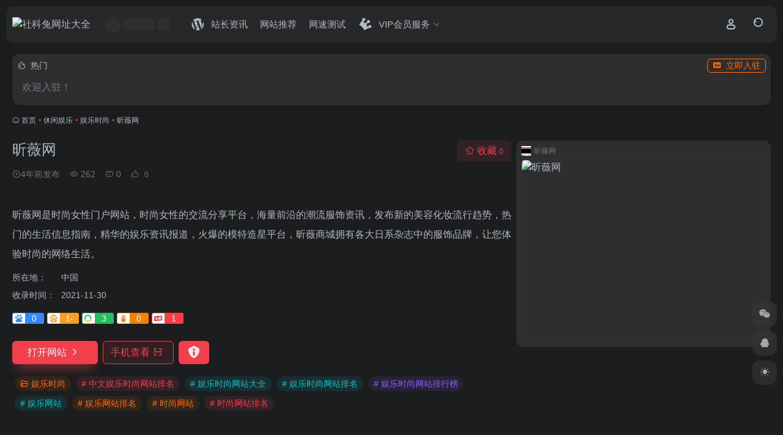

--- FILE ---
content_type: text/html; charset=UTF-8
request_url: http://www.cq2.cn/sites/1701.html
body_size: 14831
content:
<!DOCTYPE html>
<html lang="zh-Hans" class="io-black-mode">
<head> 
<meta charset="UTF-8">
<meta name="renderer" content="webkit">
<meta name="force-rendering" content="webkit">
<meta http-equiv="X-UA-Compatible" content="IE=edge, chrome=1">
<meta name="viewport" content="width=device-width, initial-scale=1.0, user-scalable=0, minimum-scale=1.0, maximum-scale=0.0, viewport-fit=cover">
<title>昕薇网官网 - 昕薇网是时尚女性门户网站，时尚女性的交流分享平台，海量前沿的潮流服饰资讯，发布新的美容化妆流行趋势，热门的生活信息指南，精华的娱乐资讯报道，火爆的模特造星平台，昕薇商城拥有各大日系杂志中的服饰品牌，让您体验时尚的网络生活。-社科兔网址大全</title>
<meta name="theme-color" content="#2C2E2F" />
<meta name="keywords" content="昕薇网,ixinwei.com,抖音里面最火28首歌,小鸟酱,古风歌曲,熟女系列的巅峰之作番号,鬼故事短篇超吓人,中文娱乐时尚网站排名,娱乐时尚网站大全,娱乐时尚网站排名,娱乐时尚网站排行榜,娱乐网站,娱乐网站排名,时尚网站,时尚网站排名,娱乐时尚,昕薇网官网,昕薇网推荐,昕薇网分享,娱乐时尚资源,网址推荐,有用网站,社科兔网址大全" />
<meta name="description" content="昕薇网是时尚女性门户网站，时尚女性的交流分享平台，海量前沿的潮流服饰资讯，发布新的美容化妆流行趋势，热门的生活信息指南，精华的娱乐资讯报道，火爆的模特造星平台，昕薇商城拥有各大日系杂志中的服饰品牌，让您体验时尚的网络生活。,昕薇网 简介,位于 娱乐时尚 ,社科兔网址大全" />
<meta property="og:type" content="article">
<meta property="og:url" content="https://www.cq2.cn/sites/1701.html"/> 
<meta property="og:title" content="昕薇网官网 - 昕薇网是时尚女性门户网站，时尚女性的交流分享平台，海量前沿的潮流服饰资讯，发布新的美容化妆流行趋势，热门的生活信息指南，精华的娱乐资讯报道，火爆的模特造星平台，昕薇商城拥有各大日系杂志中的服饰品牌，让您体验时尚的网络生活。-社科兔网址大全">
<meta property="og:description" content="昕薇网是时尚女性门户网站，时尚女性的交流分享平台，海量前沿的潮流服饰资讯，发布新的美容化妆流行趋势，热门的生活信息指南，精华的娱乐资讯报道，火爆的模特造星平台，昕薇商城拥有各大日系杂志中的服饰品牌，让您体验时尚的网络生活。,昕薇网 简介,位于 娱乐时尚 ,社科兔网址大全">
<meta property="og:image" content="http://www.cq2.cn/wp-content/uploads/2021/11/4aac8aca-bf95-4c1d-b806-33be16c345a0_2015_s.png">
<meta property="og:site_name" content="社科兔网址大全">
<link rel="shortcut icon" href="https://www.cq2.cn/favicon.ico">
<link rel="apple-touch-icon" href="https://www.cq2.cn/favicon.ico">
<!--[if IE]><script src="http://www.cq2.cn/wp-content/themes/onenav/assets/js/html5.min.js"></script><![endif]-->
<style id="hide-seo-cheater">[data-mark="seo"] { display: none; }</style><meta name='robots' content='max-image-preview:large' />
	<style>img:is([sizes="auto" i], [sizes^="auto," i]) { contain-intrinsic-size: 3000px 1500px }</style>
	<style id='classic-theme-styles-inline-css' type='text/css'>
/*! This file is auto-generated */
.wp-block-button__link{color:#fff;background-color:#32373c;border-radius:9999px;box-shadow:none;text-decoration:none;padding:calc(.667em + 2px) calc(1.333em + 2px);font-size:1.125em}.wp-block-file__button{background:#32373c;color:#fff;text-decoration:none}
</style>
<link rel='stylesheet' id='bootstrap-css' href='http://www.cq2.cn/wp-content/themes/onenav/assets/css/bootstrap.min.css?ver=5.56' type='text/css' media='all' />
<link rel='stylesheet' id='swiper-css' href='http://www.cq2.cn/wp-content/themes/onenav/assets/css/swiper-bundle.min.css?ver=5.56' type='text/css' media='all' />
<link rel='stylesheet' id='lightbox-css' href='http://www.cq2.cn/wp-content/themes/onenav/assets/css/jquery.fancybox.min.css?ver=5.56' type='text/css' media='all' />
<link rel='stylesheet' id='iconfont-css' href='http://www.cq2.cn/wp-content/themes/onenav/assets/css/iconfont.css?ver=5.56' type='text/css' media='all' />
<link rel='stylesheet' id='iconfont-io-0-css' href='//at.alicdn.com/t/font_1620678_7g0p3h6gbl.css' type='text/css' media='all' />
<link rel='stylesheet' id='main-css' href='http://www.cq2.cn/wp-content/themes/onenav/assets/css/main.min.css?ver=5.56' type='text/css' media='all' />
<script type="text/javascript" src="http://www.cq2.cn/wp-content/themes/onenav/assets/js/jquery.min.js?ver=5.56" id="jquery-js"></script>
<link rel="canonical" href="https://www.cq2.cn/sites/1701.html" />
<style>:root{--main-aside-basis-width:220px;--home-max-width:1600px;--main-radius:12px;--main-max-width:1260px;}#footer-tools [data-v-db6ccf64][data-v-41ba7e2c]{top:unset!important;bottom:0!important;right:44px!important}
.io.icon-fw,.iconfont.icon-fw {
    width: 1.15em;
}
.io.icon-lg,.iconfont.icon-lg{
    font-size: 1.5em;
    line-height: .75em;
    vertical-align: -.125em;
}
.screenshot-carousel .img_wrapper a{display:contents}
.fancybox-slide--iframe .fancybox-content{max-width :1280px;margin:0}
.fancybox-slide--iframe.fancybox-slide{padding:44px 0}
.navbar-nav .menu-item-794 a{background: #ff8116;border-radius: 50px!important;padding: 5px 10px!important;margin: 5px 0!important;color: #fff!important;}
.navbar-nav .menu-item-794 a i{position: absolute;top: 0;right: -10px;color: #f13522;}
.io-black-mode .navbar-nav .menu-item-794 a{background: #ce9412;}
.io-black-mode .navbar-nav .menu-item-794 a i{color: #fff;}
[data-mark="seo"] { display: none; }</style><script>(function(a,b){a.ioLetterAvatar=function(d,l,j){d=d||"";l=l||60;var h="#1abc9c #2ecc71 #3498db #9b59b6 #3fe95e #16a085 #27ae60 #2980b9 #8e44ad #fc3e50 #f1c40f #e67e22 #e74c3c #00bcd4 #95aa36 #f39c12 #d35400 #c0392b #b2df1e #7ffc8d".split(" "),f,c,k,g,e,i,t,m;f=String(d).toUpperCase();f=f?f.charAt(0):"?";if(a.devicePixelRatio){l=(l*a.devicePixelRatio)}c=parseInt((((f=="?"?72:f.charCodeAt(0))-64)*12345).toString().slice(0,5));k=c%(h.length-1);t=(c+1)%(h.length-1);m=(c-1)%(h.length-1);g=b.createElement("canvas");g.width=l;g.height=l;e=g.getContext("2d");e.fillStyle=j?j:h[k];e.fillRect(0,0,g.width,g.height); e.arc((c*180)%l,(c*150)%l, (c/120)%l ,0 ,360 );e.fillStyle=h[t];e.globalAlpha = .6;e.fill();e.save();e.beginPath();e.fillStyle=h[m];e.globalAlpha = .4;e.arc((c*20)%l,(c*50)%l, ((99999-c)/80)%l,0 ,360 );e.fill();e.font=Math.round(g.width/2)+"px 'Microsoft Yahei'";e.textAlign="center";e.fillStyle="#fff";e.globalAlpha = 1;e.fillText(f,l/2,l/1.5);i=g.toDataURL();g=null;return i}})(window,document);</script><link rel="icon" href="https://www.cq2.cn/wp-content/uploads/2021/11/cropped-logo_20211127140543-32x32.png" sizes="32x32" />
<link rel="icon" href="https://www.cq2.cn/wp-content/uploads/2021/11/cropped-logo_20211127140543-192x192.png" sizes="192x192" />
<link rel="apple-touch-icon" href="https://www.cq2.cn/wp-content/uploads/2021/11/cropped-logo_20211127140543-180x180.png" />
<meta name="msapplication-TileImage" content="https://www.cq2.cn/wp-content/uploads/2021/11/cropped-logo_20211127140543-270x270.png" />
</head> 
<body class="wp-singular sites-template-default single single-sites postid-1701 wp-theme-onenav container-body sidebar_no sites">
<div id="loading_fx"><style> 
.loader{position:absolute;top:50%;margin-left:-50px;left:50%;animation:speeder 0.4s linear infinite}
.loader-text{position:absolute;text-transform:uppercase;left:50%;top:53%;margin-left:-20px}
.loader>span{height:5px;width:35px;background:#000;position:absolute;top:-19px;left:60px;border-radius:2px 10px 1px 0}
.base span{position:absolute;width:0;height:0;border-top:6px solid transparent;border-right:100px solid #000;border-bottom:6px solid transparent}
.base span:before{content:"";height:22px;width:22px;border-radius:50%;background:#000;position:absolute;right:-110px;top:-16px}
.base span:after{content:"";position:absolute;width:0;height:0;border-top:0 solid transparent;border-right:55px solid #000;border-bottom:16px solid transparent;top:-16px;right:-98px}
.face{position:absolute;height:12px;width:20px;background:#000;border-radius:20px 20px 0 0;transform:rotate(-40deg);right:-125px;top:-15px}
.face:after{content:"";height:12px;width:12px;background:#000;right:4px;top:7px;position:absolute;transform:rotate(40deg);transform-origin:50% 50%;border-radius:0 0 0 2px}
.loader>span>span{width:30px;height:1px;background:#000;position:absolute;animation:fazer1 0.2s linear infinite}
.loader>span>span:nth-child(2){top:3px;animation:fazer2 0.4s linear infinite}
.loader>span>span:nth-child(3){top:1px;animation:fazer3 0.4s linear infinite;animation-delay:-1s}
.loader>span>span:nth-child(4){top:4px;animation:fazer4 1s linear infinite;animation-delay:-1s}
@keyframes fazer1{0%{left:0}
100%{left:-80px;opacity:0}
}@keyframes fazer2{0%{left:0}
100%{left:-100px;opacity:0}
}@keyframes fazer3{0%{left:0}
100%{left:-50px;opacity:0}
}@keyframes fazer4{0%{left:0}
100%{left:-150px;opacity:0}
}@keyframes speeder{0%{transform:translate(2px,1px) rotate(0deg)}
10%{transform:translate(-1px,-3px) rotate(-1deg)}
20%{transform:translate(-2px,0px) rotate(1deg)}
30%{transform:translate(1px,2px) rotate(0deg)}
40%{transform:translate(1px,-1px) rotate(1deg)}
50%{transform:translate(-1px,3px) rotate(-1deg)}
60%{transform:translate(-1px,1px) rotate(0deg)}
70%{transform:translate(3px,1px) rotate(-1deg)}
80%{transform:translate(-2px,-1px) rotate(1deg)}
90%{transform:translate(2px,1px) rotate(0deg)}
100%{transform:translate(1px,-2px) rotate(-1deg)}
}.longfazers{position:absolute;width:100%;height:100%}
.longfazers span{position:absolute;height:2px;width:20%;background:#000}
.longfazers span:nth-child(1){top:20%;animation:lf 0.6s linear infinite;animation-delay:-5s}
.longfazers span:nth-child(2){top:40%;animation:lf2 0.8s linear infinite;animation-delay:-1s}
.longfazers span:nth-child(3){top:60%;animation:lf3 0.6s linear infinite}
.longfazers span:nth-child(4){top:80%;animation:lf4 0.5s linear infinite;animation-delay:-3s}
@keyframes lf{0%{left:200%}
100%{left:-200%;opacity:0}
}@keyframes lf2{0%{left:200%}
100%{left:-200%;opacity:0}
}@keyframes lf3{0%{left:200%}
100%{left:-100%;opacity:0}
}@keyframes lf4{0%{left:200%}
100%{left:-100%;opacity:0}
}
.io-black-mode .loader>span{background:#f1404b}
.io-black-mode .base span{border-right-color:#f1404b}
.io-black-mode .base span:before{background:#f1404b}
.io-black-mode .base span:after{border-right-color:#f1404b}
.io-black-mode .face{background:#f1404b}
.io-black-mode .face:after{background:#f1404b}
.io-black-mode .loader>span>span{background:#f1404b}
.io-black-mode .longfazers span{background:#f1404b}
</style>
<div class='loader'>
  <span>
    <span></span>
    <span></span>
    <span></span>
    <span></span>
  </span>
  <div class='base'>
    <span></span>
    <div class='face'></div>
  </div>
</div>
<div class='longfazers'>
  <span></span>
  <span></span>
  <span></span>
  <span></span>
</div>
<p class="loader-text">LOADING</p>
<script type="text/javascript"> document.addEventListener("DOMContentLoaded",()=>{const loader=document.querySelector("#loading_fx");if(loader){loader.classList.add("close");setTimeout(()=>loader.remove(),600)}}); </script></div><header class="main-header header-fixed"><div class="header-nav blur-bg"><nav class="switch-container container-header nav-top header-center d-flex align-items-center h-100 container"><div class="navbar-logo d-flex mr-4"><a href="https://www.cq2.cn" class="logo-expanded"><img src="https://www.cq2.cn/favicon.ico" height="36" switch-src="https://www.cq2.cn/favicon.ico" is-dark="true" alt="社科兔网址大全"></a><div class=""></div></div><div class="header-weather d-none d-md-block mr-4"><div id="io_weather_widget" class="io-weather-widget" data-locale="zh-chs"><div class="header-weather-p"><span></span><span></span><span></span></div></div></div><div class="navbar-header-menu"><ul class="nav navbar-header d-none d-md-flex mr-3"><li id="menu-item-834" class="menu-item menu-item-type-post_type menu-item-object-page menu-item-834"><a href="https://www.cq2.cn/blog"><i class="io io-wordpress icon-fw icon-lg mr-2"></i><span>站长资讯</span></a></li>
<li id="menu-item-1044" class="menu-item menu-item-type-taxonomy menu-item-object-favorites menu-item-1044"><a href="https://www.cq2.cn/website/recommend">网站推荐</a></li>
<li id="menu-item-1038" class="menu-item menu-item-type-post_type menu-item-object-page menu-item-1038"><a href="https://www.cq2.cn/speedtest">网速测试</a></li>
<li id="menu-item-794" class="menu-item menu-item-type-custom menu-item-object-custom menu-item-has-children menu-item-794"><a target="_blank" href="/about"><i class="io io-huangguan icon-fw icon-lg mr-2"></i><span>VIP会员服务</span><i class="iconfont icon-arrow-b"></i></a>
<ul class="sub-menu">
	<li id="menu-item-833" class="menu-item menu-item-type-post_type menu-item-object-page menu-item-833"><a href="https://www.cq2.cn/contribute">网站提交</a></li>
	<li id="menu-item-1037" class="menu-item menu-item-type-post_type menu-item-object-page menu-item-1037"><a href="https://www.cq2.cn/feedback">意见反馈</a></li>
	<li id="menu-item-1039" class="menu-item menu-item-type-post_type menu-item-object-page menu-item-1039"><a href="https://www.cq2.cn/adsense">广告服务</a></li>
	<li id="menu-item-835" class="menu-item menu-item-type-post_type menu-item-object-page menu-item-835"><a href="https://www.cq2.cn/about"><i class="io io-gonggongku icon-fw icon-lg mr-2"></i><span>关于社科兔</span></a></li>
</ul>
</li>
<li class="menu-item io-menu-fold hide"><a href="javascript:void(0);"><i class="iconfont icon-dian"></i></a><ul class="sub-menu"></ul></li></ul></div><div class="flex-fill"></div><ul class="nav header-tools position-relative"><li class="nav-item mr-2 d-none d-xxl-block"><div class="text-sm line1"><script src="//v1.hitokoto.cn/?encode=js&select=%23hitokoto" defer></script>
<span id="hitokoto"></span></div></li><li class="header-icon-btn nav-login d-none d-md-block"><a href="https://www.cq2.cn/login/?redirect_to=https://www.cq2.cn/sites/1701.html"><i class="iconfont icon-user icon-lg"></i></a><ul class="sub-menu mt-5"><div class="menu-user-box "><div class="nav-user-box br-lg mt-n5 fx-bg fx-shadow px-3 py-2" js-href="https://www.cq2.cn/login/?redirect_to=https://www.cq2.cn/sites/1701.html"><div class="user-info d-flex align-items-center position-relative"><div class="avatar-img"><img src="http://www.cq2.cn/wp-content/themes/onenav/assets/images/gravatar.jpg" class="avatar avatar-96 photo" height="96" width="96"></div><div class="user-right flex-fill overflow-hidden ml-2"><b>未登录</b><div class="text-xs line1">登录后即可体验更多功能</div></div></div></div><div class="text-center user-btn"><div class="d-flex justify-content-around mt-2"><button js-href="https://www.cq2.cn/login/?redirect_to=https://www.cq2.cn/sites/1701.html" class="btn menu-user-btn text-xs flex-fill  vc-l-blue" target="_blank" rel="nofollow"><i class="iconfont icon-user"></i><span class="white-nowrap">登录</span></button><button js-href="https://www.cq2.cn/login/?action=register" class="btn menu-user-btn text-xs flex-fill  vc-l-green" target="_blank" rel="nofollow"><i class="iconfont icon-register"></i><span class="white-nowrap">注册</span></button><button js-href="https://www.cq2.cn/login/?action=lostpassword&#038;redirect_to=https://www.cq2.cn/wp-login.php?action=lostpassword&#038;redirect_to=https%3A%2F%2Fwww.cq2.cn%2Fsites%2F1701.html" class="btn menu-user-btn text-xs flex-fill  vc-l-yellow" target="_blank" rel="nofollow"><i class="iconfont icon-password"></i><span class="white-nowrap">找回密码</span></button></div></div></div></ul></li><li class="header-icon-btn nav-search"><a href="javascript:" class="search-ico-btn nav-search-icon" data-toggle-div data-target="#search-modal" data-z-index="101"><i class="search-bar"></i></a></li></ul><div class="d-block d-md-none menu-btn" data-toggle-div data-target=".mobile-nav" data-class="is-mobile" aria-expanded="false"><span class="menu-bar"></span><span class="menu-bar"></span><span class="menu-bar"></span></div></nav></div></header><div class="mobile-header"><nav class="mobile-nav"><ul class="menu-nav mb-4"></ul><div class="menu-user-box mb-4"><div class="nav-user-box br-lg mt-n5 fx-bg fx-shadow px-3 py-2" js-href="https://www.cq2.cn/login/?redirect_to=https://www.cq2.cn/sites/1701.html"><div class="user-info d-flex align-items-center position-relative"><div class="avatar-img"><img src="http://www.cq2.cn/wp-content/themes/onenav/assets/images/gravatar.jpg" class="avatar avatar-96 photo" height="96" width="96"></div><div class="user-right flex-fill overflow-hidden ml-2"><b>未登录</b><div class="text-xs line1">登录后即可体验更多功能</div></div></div></div><div class="text-center user-btn"><div class="d-flex justify-content-around mt-2"><button js-href="https://www.cq2.cn/login/?redirect_to=https://www.cq2.cn/sites/1701.html" class="btn menu-user-btn text-xs flex-fill  vc-l-blue" target="_blank" rel="nofollow"><i class="iconfont icon-user"></i><span class="white-nowrap">登录</span></button><button js-href="https://www.cq2.cn/login/?action=register" class="btn menu-user-btn text-xs flex-fill  vc-l-green" target="_blank" rel="nofollow"><i class="iconfont icon-register"></i><span class="white-nowrap">注册</span></button><button js-href="https://www.cq2.cn/login/?action=lostpassword&#038;redirect_to=https://www.cq2.cn/wp-login.php?action=lostpassword&#038;redirect_to=https%3A%2F%2Fwww.cq2.cn%2Fsites%2F1701.html" class="btn menu-user-btn text-xs flex-fill  vc-l-yellow" target="_blank" rel="nofollow"><i class="iconfont icon-password"></i><span class="white-nowrap">找回密码</span></button></div></div></div></nav></div><main class="container my-2" role="main">
    <div class="auto-ad-url mb-3"><div class="card my-0 mx-auto"><div class="card-head d-flex align-items-center pb-0 px-2 pt-2"><div class="text-sm"><i class="iconfont icon-hot mr-2"></i>热门</div><a href="https://www.cq2.cn/wp-admin/admin-ajax.php?action=pay_auto_ad_modal&loc=page" class="btn vc-yellow btn-outline btn-sm py-0 io-ajax-modal-get nofx ml-auto" data-modal_type="overflow-hidden"><i class="iconfont icon-ad-copy mr-2"></i>立即入驻</a></div><div class="card-body auto-ad-body pt-1 pb-1 px-2 posts-row row-col-3a row-col-md-6a ajax-auto-get" data-target=".auto-ad-body" data-href="https://www.cq2.cn/wp-admin/admin-ajax.php?action=get_auto_ad_url_list&loc=page"><div class="auto-list-null  auto-placeholder"><div class="d-flex align-items-center auto-url-list px-2 py-1"><i class="iconfont icon-ad-copy text-muted"></i><div class="auto-ad-name ml-2"></div></div></div><div class="auto-list-null  auto-placeholder"><div class="d-flex align-items-center auto-url-list px-2 py-1"><i class="iconfont icon-ad-copy text-muted"></i><div class="auto-ad-name ml-2"></div></div></div><div class="auto-list-null  auto-placeholder"><div class="d-flex align-items-center auto-url-list px-2 py-1"><i class="iconfont icon-ad-copy text-muted"></i><div class="auto-ad-name ml-2"></div></div></div><div class="auto-list-null  auto-placeholder"><div class="d-flex align-items-center auto-url-list px-2 py-1"><i class="iconfont icon-ad-copy text-muted"></i><div class="auto-ad-name ml-2"></div></div></div><div class="auto-list-null  auto-placeholder"><div class="d-flex align-items-center auto-url-list px-2 py-1"><i class="iconfont icon-ad-copy text-muted"></i><div class="auto-ad-name ml-2"></div></div></div><div class="auto-list-null  auto-placeholder"><div class="d-flex align-items-center auto-url-list px-2 py-1"><i class="iconfont icon-ad-copy text-muted"></i><div class="auto-ad-name ml-2"></div></div></div><div class="auto-list-null  auto-placeholder"><div class="d-flex align-items-center auto-url-list px-2 py-1"><i class="iconfont icon-ad-copy text-muted"></i><div class="auto-ad-name ml-2"></div></div></div><div class="auto-list-null  auto-placeholder"><div class="d-flex align-items-center auto-url-list px-2 py-1"><i class="iconfont icon-ad-copy text-muted"></i><div class="auto-ad-name ml-2"></div></div></div><div class="auto-list-null  auto-placeholder"><div class="d-flex align-items-center auto-url-list px-2 py-1"><i class="iconfont icon-ad-copy text-muted"></i><div class="auto-ad-name ml-2"></div></div></div><div class="auto-list-null  auto-placeholder"><div class="d-flex align-items-center auto-url-list px-2 py-1"><i class="iconfont icon-ad-copy text-muted"></i><div class="auto-ad-name ml-2"></div></div></div><div class="auto-list-null  auto-placeholder"><div class="d-flex align-items-center auto-url-list px-2 py-1"><i class="iconfont icon-ad-copy text-muted"></i><div class="auto-ad-name ml-2"></div></div></div><div class="auto-list-null  auto-placeholder"><div class="d-flex align-items-center auto-url-list px-2 py-1"><i class="iconfont icon-ad-copy text-muted"></i><div class="auto-ad-name ml-2"></div></div></div></div></div></div><nav class="text-xs mb-3 mb-md-4" aria-label="breadcrumb"><i class="iconfont icon-home"></i> <a class="crumbs" href="https://www.cq2.cn/">首页</a><i class="text-color vc-theme px-1">•</i><a href="https://www.cq2.cn/website/yule">休闲娱乐</a><i class="text-color vc-theme px-1">•</i><a href="https://www.cq2.cn/website/shishang">娱乐时尚</a><i class="text-color vc-theme px-1">•</i><span aria-current="page">昕薇网</span></nav><div class="d-flex flex-column flex-md-row site-content mb-4 mb-md-5"><!-- 网址信息 --><div class="site-body flex-fill text-sm"><div class="d-flex flex-wrap mb-4"><div class="site-name-box flex-fill mb-3"><h1 class="site-name h3 mb-3">昕薇网</h1><div class="d-flex flex-fill text-muted text-sm"><span class="mr-3"><i class="iconfont icon-time-o"></i><span title="2021年11月30日 pm7:02发布">4年前发布</span></span><span class="views mr-3"><i class="iconfont icon-chakan-line"></i> 262</span><span class="mr-3"><a class="smooth" href="#comments"> <i class="iconfont icon-comment"></i> 0</a></span>
        <a href="javascript:;" data-type="like" data-post_type="sites" data-post_id="1701" data-ticket="f8dc82f783" class="io-posts-like mr-3" data-toggle="tooltip" title="点赞"><i class="iconfont icon-like-line mr-1"></i>
            <small class="star-count text-xs">0</small>
        </a></div></div><div class="posts-like">
        <a href="javascript:;" data-type="favorite" data-post_type="sites" data-post_id="1701" data-ticket="f8dc82f783" class="io-posts-like btn vc-l-red text-md py-1" data-toggle="tooltip" title="收藏"><i class="iconfont icon-collection-line mr-1" data-class="icon-collection icon-collection-line"></i>收藏
            <small class="star-count text-xs">0</small>
        </a></div></div><div class="mt-2"><p class="mb-2">昕薇网是时尚女性门户网站，时尚女性的交流分享平台，海量前沿的潮流服饰资讯，发布新的美容化妆流行趋势，热门的生活信息指南，精华的娱乐资讯报道，火爆的模特造星平台，昕薇商城拥有各大日系杂志中的服饰品牌，让您体验时尚的网络生活。</p><div class="table-div"><div class="table-row"><div class="table-title">所在地：</div><div class="table-value">中国</div></div><div class="table-row"><div class="table-title">收录时间：</div><div class="table-value">2021-11-30</div></div></div><div class="mt-2 sites-seo-load" data-url="ixinwei.com" data-go_to="https://www.cq2.cn/go/?url=aHR0cHM6Ly9zZW8uNTExOC5jb20vaXhpbndlaS5jb20%2FdD15ZG0%3D"><span class="sites-weight loading"></span><span class="sites-weight loading"></span><span class="sites-weight loading"></span><span class="sites-weight loading"></span><span class="sites-weight loading"></span></div><div class="site-go mt-3"><a href="http://ixinwei.com" title="昕薇网" target="_blank" class="btn vc-theme btn-shadow px-4 btn-i-r mr-2"><span>打开网站<i class="iconfont icon-arrow-r-m"></i></span></a><a href="javascript:" class="btn vc-l-theme btn-outline qr-img btn-i-r mr-2"  data-toggle="tooltip" data-placement="bottom" data-html="true" title="<img src='https://www.cq2.cn/qr/?text=http://ixinwei.com&#038;size=150&#038;margin=10' width='150'>"><span>手机查看<i class="iconfont icon-qr-sweep"></i></span></a><a href="javascript:" class="btn vc-red tooltip-toggle mr-2" data-post_id="1701" data-toggle="modal" data-placement="top" data-target="#report-sites-modal" title="反馈"><i class="iconfont icon-statement icon-lg"></i></a></div><div class="terms-list mt-3"><a href="https://www.cq2.cn/website/shishang" class="vc-l-yellow btn btn-sm text-height-xs m-1 rounded-pill text-sm" rel="tag" title="查看更多"><i class="iconfont icon-folder mr-1"></i>娱乐时尚</a><a href="https://www.cq2.cn/sitetag/540.html" class="vc-l-red btn btn-sm text-height-xs m-1 rounded-pill text-sm" rel="tag" title="查看更多"># 中文娱乐时尚网站排名</a><a href="https://www.cq2.cn/sitetag/539.html" class="vc-l-cyan btn btn-sm text-height-xs m-1 rounded-pill text-sm" rel="tag" title="查看更多"># 娱乐时尚网站大全</a><a href="https://www.cq2.cn/sitetag/537.html" class="vc-l-cyan btn btn-sm text-height-xs m-1 rounded-pill text-sm" rel="tag" title="查看更多"># 娱乐时尚网站排名</a><a href="https://www.cq2.cn/sitetag/538.html" class="vc-l-purple btn btn-sm text-height-xs m-1 rounded-pill text-sm" rel="tag" title="查看更多"># 娱乐时尚网站排行榜</a><a href="https://www.cq2.cn/sitetag/533.html" class="vc-l-cyan btn btn-sm text-height-xs m-1 rounded-pill text-sm" rel="tag" title="查看更多"># 娱乐网站</a><a href="https://www.cq2.cn/sitetag/535.html" class="vc-l-yellow btn btn-sm text-height-xs m-1 rounded-pill text-sm" rel="tag" title="查看更多"># 娱乐网站排名</a><a href="https://www.cq2.cn/sitetag/534.html" class="vc-l-yellow btn btn-sm text-height-xs m-1 rounded-pill text-sm" rel="tag" title="查看更多"># 时尚网站</a><a href="https://www.cq2.cn/sitetag/536.html" class="vc-l-red btn btn-sm text-height-xs m-1 rounded-pill text-sm" rel="tag" title="查看更多"># 时尚网站排名</a></div></div></div><!-- 网址信息 end --><div class="sites-preview ml-0 ml-md-2 mt-3 mt-md-0"><div class="preview-body"><div class="site-favicon"><img src="http://www.cq2.cn/wp-content/uploads/2021/11/4aac8aca-bf95-4c1d-b806-33be16c345a0_2015_s.png" alt="昕薇网" width="16" height="16"><span class="text-muted text-xs">昕薇网</span></div><div class="site-img img-sites"><img class=" lazy unfancybox" src="http://www.cq2.cn/wp-content/themes/onenav/assets/images/sites_null.png" data-src="https://cdn.iocdn.cc/mshots/v1/ixinwei.com?w=456&#038;h=300"  height="300" width="456"  alt="昕薇网"><a href="http://ixinwei.com" title="昕薇网" target="_blank" class="btn preview-btn rounded-pill vc-theme btn-shadow px-4 btn-sm"><span>打开网站</span></a></div></div></div></div>    <div class="content">
        <div class="content-wrap">
            <div class="content-layout">
                    <div class="panel site-content card"> 
        <div class="card-body">
                        <div class="panel-body single">
                <p>昕薇网是时尚女性门户网站，时尚女性的交流分享平台，海量前沿的潮流服饰资讯，发布新的美容化妆流行趋势，热门的生活信息指南，精华的娱乐资讯报道，火爆的模特造星平台，昕薇商城拥有各大日系杂志中的服饰品牌，让您体验时尚的网络生活。</p>
<p style="text-align: right;font-size: 13px">社科兔CQ2.CN免费收录网址大全和网站排行，致力于网站推广和SEO排名研究。</p>
            </div>
                    </div>
    </div>
        <h2 class="text-gray text-lg my-4"><i class="iconfont icon-zouxiang mr-1"></i>数据统计</h2>
    <div class="card io-chart"> 
        <div id="chart-container" class="" style="height:300px" data-type="sites" data-post_id="1701" data-nonce="5c42eef9d5">
            <div class="chart-placeholder p-4">
                <div class="legend">
                    <span></span>
                    <span></span>
                    <span></span>
                </div>
                <div class="pillar">
                    <span style="height:40%"></span>
                    <span style="height:60%"></span>
                    <span style="height:30%"></span>
                    <span style="height:70%"></span>
                    <span style="height:80%"></span>
                    <span style="height:60%"></span>
                    <span style="height:90%"></span>
                    <span style="height:50%"></span>
                    <span style="height:40%"></span>
                    <span style="height:80%"></span>
                    <span style="height:60%"></span>
                    <span style="height:50%"></span>
                </div>
            </div>
        </div> 
    </div> 
        <h2 class="text-gray text-lg my-4"><i class="iconfont icon-tubiaopeizhi mr-1"></i>数据评估</h2>
    <div class="panel site-content sites-default-content card"> 
        <div class="card-body">
            <p class="viewport">
            昕薇网浏览人数已经达到262，如你需要查询该站的相关权重信息，可以点击"<a class="external" href="https://seo.5118.com/ixinwei.com?t=ydm" rel="nofollow" target="_blank">5118数据</a>""<a class="external" href="https://www.aizhan.com/seo/ixinwei.com" rel="nofollow" target="_blank">爱站数据</a>""<a class="external" href="https://seo.chinaz.com/?q=ixinwei.com" rel="nofollow" target="_blank">Chinaz数据</a>"进入；以目前的网站数据参考，建议大家请以爱站数据为准，更多网站价值评估因素如：昕薇网的访问速度、搜索引擎收录以及索引量、用户体验等；当然要评估一个站的价值，最主要还是需要根据您自身的需求以及需要，一些确切的数据则需要找昕薇网的站长进行洽谈提供。如该站的IP、PV、跳出率等！</p>
            <div class="text-center my-2"><span class=" content-title"><span class="d-none">关于昕薇网</span>特别声明</span></div>
            <p class="text-muted text-sm m-0">
            本站社科兔网址大全提供的昕薇网都来源于网络，不保证外部链接的准确性和完整性，同时，对于该外部链接的指向，不由社科兔网址大全实际控制，在2021年11月30日 下午7:02收录时，该网页上的内容，都属于合规合法，后期网页的内容如出现违规，可以直接联系网站管理员进行删除，社科兔网址大全不承担任何责任。</p>
        </div>
        <div class="card-footer text-muted text-xs">
            <div class="d-flex"><span>社科兔网址大全致力于优质、实用的网络站点资源收集与分享！</span><span class="ml-auto d-none d-md-block">本文地址https://www.cq2.cn/sites/1701.html转载请注明</span></div>
        </div>
    </div>
<h4 class="text-gray text-lg my-4"><i class="site-tag iconfont icon-tag icon-lg mr-1" ></i>相关导航</h4><div class="posts-row"><article class="posts-item sites-item d-flex style-sites-default post-100757 col-2a col-md-4a" data-toggle="tooltip" data-placement="bottom"  title="21CN女人帮关注亲子、育儿、时装、美容、情感等众多女性焦点话题，分享时尚精致生活。">
                
                
                <a href="https://www.cq2.cn/sites/100757.html" target="_blank"  data-id="100757" data-url="http://she.21cn.com" class="sites-body " title="女人帮">
                    <div class="item-header"><div class="item-media"><div class="blur-img-bg lazy-bg" data-bg="http://www.cq2.cn/wp-content/uploads/2021/12/82417e14-7674-41e2-bf2b-3ac8f655aefa_2016_s.png"> </div><div class="item-image"><img class="fill-cover sites-icon lazy unfancybox" src="http://www.cq2.cn/wp-content/themes/onenav/assets/images/favicon.png" data-src="http://www.cq2.cn/wp-content/uploads/2021/12/82417e14-7674-41e2-bf2b-3ac8f655aefa_2016_s.png"  height="auto" width="auto"  alt="女人帮"></div></div></div>
                    <div class="item-body overflow-hidden d-flex flex-column flex-fill">
                        <h3 class="item-title line1"><b>女人帮</b></h3>
                        <div class="line1 text-muted text-xs">21CN女人帮关注亲子、育儿、时装、美容、情感等众多女性焦点话题，分享时尚精致生活。</div>
                    </div>
                </a> 
                    
                <div class="sites-tags">
                    
                    <a href="http://she.21cn.com" target="_blank" rel="external nofollow noopener" class="togo ml-auto text-center text-muted is-views" data-id="100757" data-toggle="tooltip" data-placement="right"  title="直达"><i class="iconfont icon-goto"></i></a>
                </div>
                
            </article><article class="posts-item sites-item d-flex style-sites-default post-85125 col-2a col-md-4a" data-toggle="tooltip" data-placement="bottom"  title="女人、女人天下、服务女人、引导女人,用理性打造出--感性、性感并重的女性媒体。设有流行时尚、靓容美发、美体塑身、两性、新娘、婚姻、心情、他、视线、职场、母婴、怀孕、星座、写真、性感、约会等栏目。">
                
                
                <a href="https://www.cq2.cn/sites/85125.html" target="_blank"  data-id="85125" data-url="http://women.sohu.com" class="sites-body " title="搜狐女人">
                    <div class="item-header"><div class="item-media"><div class="blur-img-bg lazy-bg" data-bg="http://www.cq2.cn/wp-content/uploads/2021/12/8c05a076-6427-46c7-85d3-47fa6499527c_2016_s.png"> </div><div class="item-image"><img class="fill-cover sites-icon lazy unfancybox" src="http://www.cq2.cn/wp-content/themes/onenav/assets/images/favicon.png" data-src="http://www.cq2.cn/wp-content/uploads/2021/12/8c05a076-6427-46c7-85d3-47fa6499527c_2016_s.png"  height="auto" width="auto"  alt="搜狐女人"></div></div></div>
                    <div class="item-body overflow-hidden d-flex flex-column flex-fill">
                        <h3 class="item-title line1"><b>搜狐女人</b></h3>
                        <div class="line1 text-muted text-xs">女人、女人天下、服务女人、引导女人,用理性打造出--感性、性感并重的女性媒体。设有流行时尚、靓容美发、美体塑身、两性、新娘、婚姻、心情、他、视线、职场、母婴、怀孕、星座、写真、性感、约会等栏目。</div>
                    </div>
                </a> 
                    
                <div class="sites-tags">
                    
                    <a href="http://women.sohu.com" target="_blank" rel="external nofollow noopener" class="togo ml-auto text-center text-muted is-views" data-id="85125" data-toggle="tooltip" data-placement="right"  title="直达"><i class="iconfont icon-goto"></i></a>
                </div>
                
            </article><article class="posts-item sites-item d-flex style-sites-default post-100617 col-2a col-md-4a" data-toggle="tooltip" data-placement="bottom"  title="卓不凡与你一起分享娱乐八卦，今日头条新闻,内涵段子，明星美女主播图片视频，各种热门游戏攻略资讯排行活动等等！看头条段子，赏美女妹子，玩热门游戏尽在卓不凡！">
                
                
                <a href="https://www.cq2.cn/sites/100617.html" target="_blank"  data-id="100617" data-url="http://zhuobufan.com" class="sites-body " title="卓不凡">
                    <div class="item-header"><div class="item-media"><div class="blur-img-bg lazy-bg" data-bg="http://www.cq2.cn/wp-content/uploads/2021/12/e9747b12-e4af-4b2f-b267-31c0672e5c86_2016_s.png"> </div><div class="item-image"><img class="fill-cover sites-icon lazy unfancybox" src="http://www.cq2.cn/wp-content/themes/onenav/assets/images/favicon.png" data-src="http://www.cq2.cn/wp-content/uploads/2021/12/e9747b12-e4af-4b2f-b267-31c0672e5c86_2016_s.png"  height="auto" width="auto"  alt="卓不凡"></div></div></div>
                    <div class="item-body overflow-hidden d-flex flex-column flex-fill">
                        <h3 class="item-title line1"><b>卓不凡</b></h3>
                        <div class="line1 text-muted text-xs">卓不凡与你一起分享娱乐八卦，今日头条新闻,内涵段子，明星美女主播图片视频，各种热门游戏攻略资讯排行活动等等！看头条段子，赏美女妹子，玩热门游戏尽在卓不凡！</div>
                    </div>
                </a> 
                    
                <div class="sites-tags">
                    
                    <a href="http://zhuobufan.com" target="_blank" rel="external nofollow noopener" class="togo ml-auto text-center text-muted is-views" data-id="100617" data-toggle="tooltip" data-placement="right"  title="直达"><i class="iconfont icon-goto"></i></a>
                </div>
                
            </article><article class="posts-item sites-item d-flex style-sites-default post-100826 col-2a col-md-4a" data-toggle="tooltip" data-placement="bottom"  title="中国宁波网时尚频道。">
                
                
                <a href="https://www.cq2.cn/sites/100826.html" target="_blank"  data-id="100826" data-url="http://fashion.cnnb.com.cn" class="sites-body " title="东方时尚网">
                    <div class="item-header"><div class="item-media"><div class="blur-img-bg lazy-bg" data-bg="http://www.cq2.cn/wp-content/uploads/2021/12/bb085680-c679-4c5d-86f0-2b62caaaa2f8_2015_s.png"> </div><div class="item-image"><img class="fill-cover sites-icon lazy unfancybox" src="http://www.cq2.cn/wp-content/themes/onenav/assets/images/favicon.png" data-src="http://www.cq2.cn/wp-content/uploads/2021/12/bb085680-c679-4c5d-86f0-2b62caaaa2f8_2015_s.png"  height="auto" width="auto"  alt="东方时尚网"></div></div></div>
                    <div class="item-body overflow-hidden d-flex flex-column flex-fill">
                        <h3 class="item-title line1"><b>东方时尚网</b></h3>
                        <div class="line1 text-muted text-xs">中国宁波网时尚频道。</div>
                    </div>
                </a> 
                    
                <div class="sites-tags">
                    
                    <a href="http://fashion.cnnb.com.cn" target="_blank" rel="external nofollow noopener" class="togo ml-auto text-center text-muted is-views" data-id="100826" data-toggle="tooltip" data-placement="right"  title="直达"><i class="iconfont icon-goto"></i></a>
                </div>
                
            </article><article class="posts-item sites-item d-flex style-sites-default post-44916 col-2a col-md-4a no-go-ico" data-toggle="tooltip" data-placement="bottom"  title="YSL中文名为圣罗兰，是法国著名的奢侈品牌，主要有时装、护肤品，香水，箱包，眼镜，配饰等。">
                
                
                <a href="https://www.cq2.cn/sites/44916.html" target="_blank"  data-id="44916" data-url="" class="sites-body " title="YSL圣罗兰官网">
                    <div class="item-header"><div class="item-media"><div class="blur-img-bg lazy-bg" data-bg="http://www.cq2.cn/wp-content/uploads/2021/12/3f2a5d35-6e8a-4c9e-8b6b-fb4e9f34536c_2016_s.png"> </div><div class="item-image"><img class="fill-cover sites-icon lazy unfancybox" src="http://www.cq2.cn/wp-content/themes/onenav/assets/images/favicon.png" data-src="http://www.cq2.cn/wp-content/uploads/2021/12/3f2a5d35-6e8a-4c9e-8b6b-fb4e9f34536c_2016_s.png"  height="auto" width="auto"  alt="YSL圣罗兰官网"></div></div></div>
                    <div class="item-body overflow-hidden d-flex flex-column flex-fill">
                        <h3 class="item-title line1"><b>YSL圣罗兰官网</b></h3>
                        <div class="line1 text-muted text-xs">YSL中文名为圣罗兰，是法国著名的奢侈品牌，主要有时装、护肤品，香水，箱包，眼镜，配饰等。</div>
                    </div>
                </a> 
                    
                <div class="sites-tags">
                    
                    
                </div>
                
            </article><article class="posts-item sites-item d-flex style-sites-default post-100683 col-2a col-md-4a" data-toggle="tooltip" data-placement="bottom"  title="中研网娱乐，为您提供电影、电视、音乐、明星八卦、娱乐新闻等全方位娱乐资讯，是您观看娱乐八卦、明星写真佳的娱乐性门户网站，是目前门户网站的娱乐频道网站中流量高的娱乐性网站。">
                
                
                <a href="https://www.cq2.cn/sites/100683.html" target="_blank"  data-id="100683" data-url="http://ent.chinairn.com" class="sites-body " title="中研网娱乐">
                    <div class="item-header"><div class="item-media"><div class="blur-img-bg lazy-bg" data-bg="http://www.cq2.cn/wp-content/uploads/2021/12/4e48ae33-2ba6-4a50-8358-58cda0d76a5a_2015_s.png"> </div><div class="item-image"><img class="fill-cover sites-icon lazy unfancybox" src="http://www.cq2.cn/wp-content/themes/onenav/assets/images/favicon.png" data-src="http://www.cq2.cn/wp-content/uploads/2021/12/4e48ae33-2ba6-4a50-8358-58cda0d76a5a_2015_s.png"  height="auto" width="auto"  alt="中研网娱乐"></div></div></div>
                    <div class="item-body overflow-hidden d-flex flex-column flex-fill">
                        <h3 class="item-title line1"><b>中研网娱乐</b></h3>
                        <div class="line1 text-muted text-xs">中研网娱乐，为您提供电影、电视、音乐、明星八卦、娱乐新闻等全方位娱乐资讯，是您观看娱乐八卦、明星写真佳的娱乐性门户网站，是目前门户网站的娱乐频道网站中流量高的娱乐性网站。</div>
                    </div>
                </a> 
                    
                <div class="sites-tags">
                    
                    <a href="http://ent.chinairn.com" target="_blank" rel="external nofollow noopener" class="togo ml-auto text-center text-muted is-views" data-id="100683" data-toggle="tooltip" data-placement="right"  title="直达"><i class="iconfont icon-goto"></i></a>
                </div>
                
            </article><article class="posts-item sites-item d-flex style-sites-default post-100354 col-2a col-md-4a" data-toggle="tooltip" data-placement="bottom"  title="瑞丽网化妆品库为你提供新全的化妆品，护肤品，香水，美发美体产品检索，评测，新品速递，产品推荐，达人点评，排行榜等实用信息。">
                
                
                <a href="https://www.cq2.cn/sites/100354.html" target="_blank"  data-id="100354" data-url="http://hzp.rayli.com.cn" class="sites-body " title="瑞丽网化妆品库">
                    <div class="item-header"><div class="item-media"><div class="blur-img-bg lazy-bg" data-bg="http://www.cq2.cn/wp-content/uploads/2021/12/4375c335-f0b5-4636-8b8b-f04f7d951165_2015_s.png"> </div><div class="item-image"><img class="fill-cover sites-icon lazy unfancybox" src="http://www.cq2.cn/wp-content/themes/onenav/assets/images/favicon.png" data-src="http://www.cq2.cn/wp-content/uploads/2021/12/4375c335-f0b5-4636-8b8b-f04f7d951165_2015_s.png"  height="auto" width="auto"  alt="瑞丽网化妆品库"></div></div></div>
                    <div class="item-body overflow-hidden d-flex flex-column flex-fill">
                        <h3 class="item-title line1"><b>瑞丽网化妆品库</b></h3>
                        <div class="line1 text-muted text-xs">瑞丽网化妆品库为你提供新全的化妆品，护肤品，香水，美发美体产品检索，评测，新品速递，产品推荐，达人点评，排行榜等实用信息。</div>
                    </div>
                </a> 
                    
                <div class="sites-tags">
                    
                    <a href="http://hzp.rayli.com.cn" target="_blank" rel="external nofollow noopener" class="togo ml-auto text-center text-muted is-views" data-id="100354" data-toggle="tooltip" data-placement="right"  title="直达"><i class="iconfont icon-goto"></i></a>
                </div>
                
            </article><article class="posts-item sites-item d-flex style-sites-default post-100887 col-2a col-md-4a no-go-ico" data-toggle="tooltip" data-placement="bottom"  title="诱舞坊（www.qqywf.com）QQ空间素材、QQ空间登录、查看QQ空间 相册、日志、说说 QQ空间头像、QQ网名、QQ个性签名。">
                
                
                <a href="https://www.cq2.cn/sites/100887.html" target="_blank"  data-id="100887" data-url="" class="sites-body " title="诱舞坊">
                    <div class="item-header"><div class="item-media"><div class="blur-img-bg lazy-bg" data-bg="http://www.cq2.cn/wp-content/uploads/2021/12/e3a040c0-77ec-42ee-812f-f2a10f391f12_2012_s.png"> </div><div class="item-image"><img class="fill-cover sites-icon lazy unfancybox" src="http://www.cq2.cn/wp-content/themes/onenav/assets/images/favicon.png" data-src="http://www.cq2.cn/wp-content/uploads/2021/12/e3a040c0-77ec-42ee-812f-f2a10f391f12_2012_s.png"  height="auto" width="auto"  alt="诱舞坊"></div></div></div>
                    <div class="item-body overflow-hidden d-flex flex-column flex-fill">
                        <h3 class="item-title line1"><b>诱舞坊</b></h3>
                        <div class="line1 text-muted text-xs">诱舞坊（www.qqywf.com）QQ空间素材、QQ空间登录、查看QQ空间 相册、日志、说说 QQ空间头像、QQ网名、QQ个性签名。</div>
                    </div>
                </a> 
                    
                <div class="sites-tags">
                    
                    
                </div>
                
            </article></div>
<!-- comments -->
<div id="comments" class="comments">
	<h2 id="comments-list-title" class="comments-title text-lg mx-1 my-4">
		<i class="iconfont icon-comment"></i>
		<span class="noticom">
			<a href="https://www.cq2.cn/sites/1701.html#respond" class="comments-title" >暂无评论</a> 
		</span>
	</h2> 
	<div class="card">
		<div class="card-body"> 
						<div id="respond_box">
				<div id="respond" class="comment-respond">
										<form id="commentform" class="text-sm mb-4">	
						<div class="avatar-box d-flex align-items-center flex-fill mb-2">
							<div class="avatar-img"><img class="avatar rounded-circle" src="http://www.cq2.cn/wp-content/themes/onenav/assets/images/gravatar.jpg"></div>						</div> 
						<div class="comment-textarea mb-3">
							<textarea name="comment" id="comment" class="form-control" placeholder="输入评论内容..." tabindex="4" cols="50" rows="3"></textarea>
						</div>
							
						<div id="comment-author-info" class="row  row-sm">
							<div class="col-12 col-md-6 mb-3"><input type="text" name="author" id="author" class="form-control" value="" size="22" placeholder="昵称" tabindex="2"/></div>	
							<div class="col-12 col-md-6 mb-3"><input type="text" name="email" id="email" class="form-control" value="" size="22" placeholder="邮箱" tabindex="3" /></div>
						</div>
																		<div class="com-footer d-flex justify-content-end flex-wrap">
							<input type="hidden" id="_wpnonce" name="_wpnonce" value="5fc7705ded" /><input type="hidden" name="_wp_http_referer" value="/sites/1701.html" />							<a rel="nofollow" id="cancel-comment-reply-link" style="display: none;" href="javascript:;" class="btn vc-l-gray mx-2">再想想</a>
							<div class="image-captcha-group"><input captcha-type="image" type="text" size="6" name="image_captcha" class="form-control" placeholder="图形验证码" autocomplete="off"><input type="hidden" name="image_id" value="ajax_comment"><span class="image-captcha" data-id="ajax_comment" data-toggle="tooltip" title="点击刷新"></span></div>							<button class="btn btn-hover-dark btn-shadow vc-theme ml-2" type="submit" id="submit">发表评论</button>
							<input type="hidden" name="action" value="ajax_comment"/>
							<input type='hidden' name='comment_post_ID' value='1701' id='comment_post_ID' />
<input type='hidden' name='comment_parent' id='comment_parent' value='0' />
						</div>
					</form>
					<div class="clear"></div>
									</div>
			</div>	
						<div id="loading-comments"><span></span></div>
			<div class="col-1a-i nothing-box nothing-type-none"><div class="nothing"><img src="http://www.cq2.cn/wp-content/themes/onenav/assets/images/svg/wp_none.svg" alt="none" class="nothing-svg"><div class="nothing-msg text-sm text-muted">暂无评论...</div></div></div>		
		</div>	
	</div>
</div><!-- comments end -->
            </div><!-- content-layout end -->
        </div><!-- content-wrap end -->
        </div>
</main><!-- container end -->
    <footer class="main-footer footer-stick">
        <div class="switch-container container-footer container">
            <div class="footer-copyright text-xs my-4"><p><br data-mce-bogus="1"></p>&nbsp;&nbsp;<script>
  var _hmt = _hmt || [];
  (function() {
    var hm = document.createElement("script");
    hm.src = "//hm.baidu.com/hm.js?c8b8a3f95815443b4da0fb3551ca275e";
    var s = document.getElementsByTagName("script")[0]; 
    s.parentNode.insertBefore(hm, s);
  })();
</script>
<script async src="https://www.googletagmanager.com/gtag/js?id=G-XY5KQMX2WM"></script>
<script>
  window.dataLayer = window.dataLayer || [];
  function gtag(){dataLayer.push(arguments);}
  gtag('js', new Date());
  gtag('config', 'G-XY5KQMX2WM');
</script>
</div>
        </div>
    </footer><script type="speculationrules">
{"prefetch":[{"source":"document","where":{"and":[{"href_matches":"\/*"},{"not":{"href_matches":["\/wp-*.php","\/wp-admin\/*","\/wp-content\/uploads\/*","\/wp-content\/*","\/wp-content\/plugins\/*","\/wp-content\/themes\/onenav\/*","\/*\\?(.+)"]}},{"not":{"selector_matches":"a[rel~=\"nofollow\"]"}},{"not":{"selector_matches":".no-prefetch, .no-prefetch a"}}]},"eagerness":"conservative"}]}
</script>
    <div class="modal fade add_new_sites_modal" id="report-sites-modal" tabindex="-1" role="dialog" aria-labelledby="report-sites-title" aria-hidden="true">
        <div class="modal-dialog modal-dialog-centered" role="document">
            <div class="modal-content">
                <div class="modal-header">
                    <h5 class="modal-title text-md" id="report-sites-title">反馈</h5>
                    <button type="button" id="close-sites-modal" class="close io-close" data-dismiss="modal" aria-label="Close">
                        <i aria-hidden="true" class="iconfont icon-close text-lg"></i>
                    </button>
                </div>
                <div class="modal-body"> 
                    <div class="tips-box vc-l-blue btn-block" role="alert">
                    <i class="iconfont icon-statement "></i> 让我们一起共建文明社区！您的反馈至关重要！                    </div>
                    <form id="report-form" method="post"> 
                        <input type="hidden" name="post_id" value="1701">
                        <input type="hidden" name="action" value="report_site_content">
                        <div class="form-row">
                            <div class="col-6 py-1">
                                <label><input type="radio" name="reason" class="reason-type-1" value="1" checked> 已失效</label>
                            </div><div class="col-6 py-1">
                                <label><input type="radio" name="reason" class="reason-type-2" value="2" > 重定向&变更</label>
                            </div><div class="col-6 py-1">
                                <label><input type="radio" name="reason" class="reason-type-3" value="3" > 已屏蔽</label>
                            </div><div class="col-6 py-1">
                                <label><input type="radio" name="reason" class="reason-type-4" value="4" > 敏感内容</label>
                            </div><div class="col-6 py-1">
                                <label><input type="radio" name="reason" class="reason-type-0" value="0" > 其他</label>
                            </div>                        </div>
                        <div class="form-group other-reason-input" style="display: none;">
                            <input type="text" class="form-control other-reason" value="" placeholder="其它信息，可选">
                        </div>  
                        <div class="form-group redirect-url-input" style="display: none;">
                            <input type="text" class="form-control redirect-url" value="" placeholder="重定向&变更后的地址">
                        </div> 
                        <div class=" text-center">
                            <button type="submit" class="btn vc-l-red">提交反馈</button>
                        </div> 
                    </form>
                </div> 
            </div>
        </div>
        <script>
        $(function () {
            $('.tooltip-toggle').tooltip();
            $('input[type=radio][name=reason]').change(function() {
                var t = $(this); 
                var reason = $('.other-reason-input');
                var url = $('.redirect-url-input');
                reason.hide();
                url.hide();
                if(t.val()==='0'){
                    reason.show();
                }else if(t.val()==='2'){
                    url.show();
                }
            }); 
            $(document).on("submit",'#report-form', function(event){
                event.preventDefault(); 
                var t = $(this); 
                var reason = t.find('input[name="reason"]:checked').val();
                if(reason === "0"){
                    reason = t.find('.other-reason').val();
                    if(reason==""){
                        showAlert(JSON.parse('{"status":4,"msg":"信息不能为空！"}'));
                        return false;
                    }
                }
                if(reason === "2"){
                    if(t.find('.redirect-url').val()==""){
                        showAlert(JSON.parse('{"status":4,"msg":"信息不能为空！"}'));
                        return false;
                    }
                }
                $.ajax({
                    url: 'https://www.cq2.cn/wp-admin/admin-ajax.php',
                    type: 'POST', 
                    dataType: 'json',
                    data: {
                        action : t.find('input[name="action"]').val(),
                        post_id : t.find('input[name="post_id"]').val(),
                        reason : reason,
                        redirect : t.find('.redirect-url').val(),
                    },
                })
                .done(function(response) {   
                    if(response.status == 1){
                        $('#report-sites-modal').modal('hide');
                    } 
                    showAlert(response);
                })
                .fail(function() {  
                    showAlert(JSON.parse('{"status":4,"msg":"网络错误 --."}'));
                }); 
                return false;
            });
        });
        </script>
    </div>
        
    <div id="footer-tools" class="tools-right io-footer-tools d-flex flex-column">
        <a href="javascript:" class="btn-tools go-to-up go-up my-1" rel="go-up" style="display: none">
            <i class="iconfont icon-to-up"></i>
        </a>
        <a class="btn-tools custom-tool0 my-1 qr-img" href="javascript:;" data-toggle="tooltip" data-html="true" data-placement="left" title="<img src='http://www.cq2.cn/wp-content/themes/onenav/assets/images/wechat_qrcode.png' height='100' width='100'>">
                    <i class="iconfont icon-wechat"></i>
                </a><a class="btn-tools custom-tool1 my-1" href="http://wpa.qq.com/msgrd?v=3&uin=151482576&site=qq&menu=yes" target="_blank"  data-toggle="tooltip" data-placement="left" title="QQ" rel="external noopener nofollow">
                    <i class="iconfont icon-qq"></i>
                </a>                        <a href="javascript:" class="btn-tools switch-dark-mode my-1" data-toggle="tooltip" data-placement="left" title="夜间模式">
            <i class="mode-ico iconfont icon-light"></i>
        </a>
            </div>
    <div class="search-modal" id="search-modal"><div class="search-body mx-0 mx-md-3"><form role="search" method="get" class="search-form search-card" action="https://www.cq2.cn/"><div class="search-box"><div class="dropdown" select-dropdown><a href="javascript:" role="button" class="btn" data-toggle="dropdown" aria-expanded="false"><span class="select-item">网址</span><i class="iconfont i-arrow icon-arrow-b ml-2"></i></a><input type="hidden" name="post_type" value="sites"><div class="dropdown-menu"><a class="dropdown-item" href="javascript:" data-value="sites">网址</a><a class="dropdown-item" href="javascript:" data-value="post">文章</a><a class="dropdown-item" href="javascript:" data-value="app">软件</a><a class="dropdown-item" href="javascript:" data-value="book">书籍</a></div></div><input type="search" class="form-control" required="required" placeholder="你想了解些什么" value="" name="s" /><button type="submit" class="btn vc-theme search-submit"><i class="iconfont icon-search"></i></button></div></form><div class="search-body-box d-flex flex-column flex-md-row"></div></div></div><script type="text/javascript">window.IO = {"ajaxurl":"https:\/\/www.cq2.cn\/wp-admin\/admin-ajax.php","uri":"http:\/\/www.cq2.cn\/wp-content\/themes\/onenav","homeUrl":"https:\/\/www.cq2.cn","minAssets":".min","uid":"","homeWidth":"1260","loginurl":"https:\/\/www.cq2.cn\/login\/?redirect_to=https:\/\/www.cq2.cn\/sites\/1701.html","sitesName":"社科兔网址大全","addico":"http:\/\/www.cq2.cn\/wp-content\/themes\/onenav\/assets\/images\/add.png","order":"asc","formpostion":"top","defaultclass":"io-grey-mode","isCustomize":false,"faviconApi":"https:\/\/t3.gstatic.cn\/faviconV2?client=SOCIAL&amp;type=FAVICON&amp;fallback_opts=TYPE,SIZE,URL&amp;size=128&amp;url=%url%","customizemax":10,"newWindow":true,"lazyload":true,"minNav":false,"loading":true,"hotWords":"baidu","classColumns":" col-2a col-sm-2a col-md-2a col-lg-4a col-xl-6a col-xxl-7a ","apikey":"TVRFeU1ESXhOVGMzTWpreU5UUT11OHNSU05UZzJlSGg0ZUhoNGVIaDRlSGg0ZUE9PQ==","isHome":false,"themeType":"time-auto","mceCss":"http:\/\/www.cq2.cn\/wp-content\/themes\/onenav\/assets\/css\/editor-style.css","version":"5.56","isShowAsideSub":false,"asideWidth":"220","localize":{"liked":"您已经赞过了!","like":"谢谢点赞!","networkError":"网络错误 --.","parameterError":"参数错误 --.","selectCategory":"为什么不选分类。","addSuccess":"添加成功。","timeout":"访问超时，请再试试，或者手动填写。","lightMode":"日间模式","nightMode":"夜间模式","editBtn":"编辑","okBtn":"确定","urlExist":"该网址已经存在了 --.","cancelBtn":"取消","successAlert":"成功","infoAlert":"信息","warningAlert":"警告","errorAlert":"错误","extractionCode":"网盘提取码已复制，点“确定”进入下载页面。","wait":"请稍候","loading":"正在处理请稍后...","userAgreement":"请先阅读并同意用户协议","reSend":"秒后重新发送","weChatPay":"微信支付","alipay":"支付宝","scanQRPay":"请扫码支付","payGoto":"支付成功，页面跳转中","clearFootprint":"确定要清空足迹记录吗？"},"postData":{"postId":1701,"postType":"sites"}};</script><script type="text/javascript" src="http://www.cq2.cn/wp-content/themes/onenav/assets/js/bootstrap.bundle.min.js?ver=5.56" id="bootstrap-js-js"></script>
<script type="text/javascript" src="http://www.cq2.cn/wp-content/themes/onenav/assets/js/require.js?ver=5.56" id="require-js"></script>
<script>
(function(){
var el = document.createElement("script");
el.src = "https://lf1-cdn-tos.bytegoofy.com/goofy/ttzz/push.js?24a39ce482d7363c7182d058f1de439d91f3c26992111e3ff0a04eb7671022ea3871f0d6a9220c04b06cd03d5ba8e733fe66d20303562cd119c1d6f449af6378";
el.id = "ttzz";
var s = document.getElementsByTagName("script")[0];
s.parentNode.insertBefore(el, s);
})(window)
</script></body>
</html>

--- FILE ---
content_type: application/javascript; charset=utf-8
request_url: http://v1.hitokoto.cn/?encode=js&select=%23hitokoto
body_size: 226
content:
(function hitokoto(){var hitokoto="哪怕一百个愚笨的人在一起聚会，也无法产生一个智慧的人。";var dom=document.querySelector('#hitokoto');Array.isArray(dom)?dom[0].innerText=hitokoto:dom.innerText=hitokoto;})()